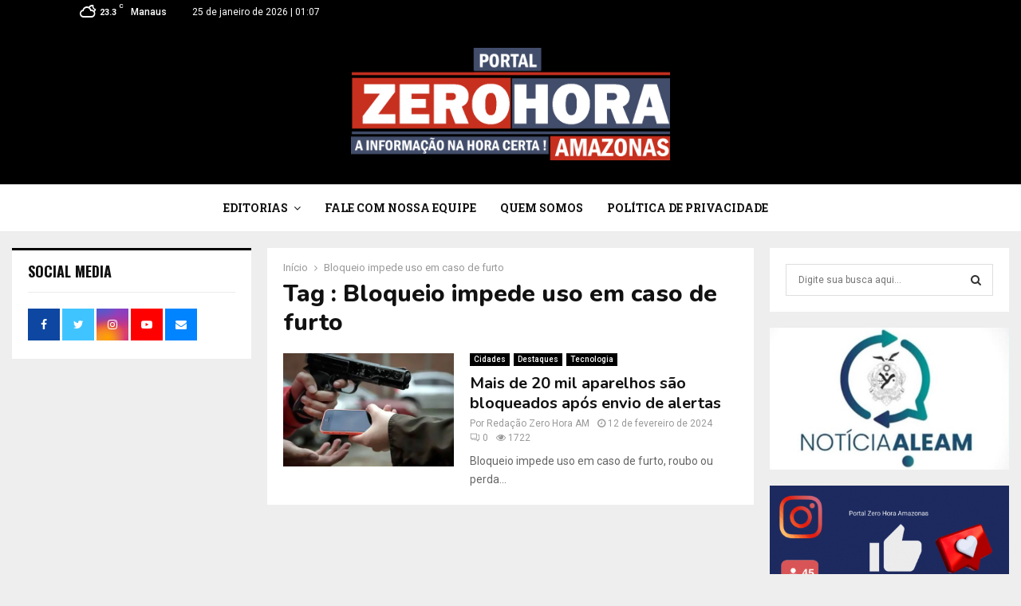

--- FILE ---
content_type: text/html; charset=utf-8
request_url: https://www.google.com/recaptcha/api2/aframe
body_size: 173
content:
<!DOCTYPE HTML><html><head><meta http-equiv="content-type" content="text/html; charset=UTF-8"></head><body><script nonce="p_pRBJr82WIIM-qJkf3EpQ">/** Anti-fraud and anti-abuse applications only. See google.com/recaptcha */ try{var clients={'sodar':'https://pagead2.googlesyndication.com/pagead/sodar?'};window.addEventListener("message",function(a){try{if(a.source===window.parent){var b=JSON.parse(a.data);var c=clients[b['id']];if(c){var d=document.createElement('img');d.src=c+b['params']+'&rc='+(localStorage.getItem("rc::a")?sessionStorage.getItem("rc::b"):"");window.document.body.appendChild(d);sessionStorage.setItem("rc::e",parseInt(sessionStorage.getItem("rc::e")||0)+1);localStorage.setItem("rc::h",'1769317671539');}}}catch(b){}});window.parent.postMessage("_grecaptcha_ready", "*");}catch(b){}</script></body></html>

--- FILE ---
content_type: application/javascript
request_url: https://zerohoraam.com/wp-content/plugins/brasil-61-conteudo-gratuito-para-radios-sites-e-blogs/assets/scripts_front.js?ver=1
body_size: 391
content:
jQuery( document ).ready(function() {

	var url_site = jQuery('#baseurl').val();

	jQuery( ".b61_audio_player" ).on( "play", function(e) {

		var noticia_id = jQuery(this).data('noticia');
		var nonce = jQuery('#audio_nonce').val();

		jQuery.ajax({
			url: url_site+"/wp-admin/admin-ajax.php",
			type:'POST',
			data:{
				'action':'br61_audio_view',
				'nonce':nonce,
				'noticia_id':noticia_id,
			},
			dataType: 'JSON',
			success:function(response) {
				console.log(response);
			}
		});


	});

});

--- FILE ---
content_type: application/javascript; charset=utf-8
request_url: https://fundingchoicesmessages.google.com/f/AGSKWxVAvBwrCNfRXgr0clIgZTqqrbR5hXD_RDP9C95Rqx3wE-rfxqddBglRhzCQHk9gFfu3yMhj3I0btD1ecCrryusCFCoLF7e1Dp2pnL4LSHcB_qhy9tp1EOfrYmUT-avgvYmYbA7lbw==?fccs=W251bGwsbnVsbCxudWxsLG51bGwsbnVsbCxudWxsLFsxNzY5MzE3NjcxLDkxMDAwMDAwMF0sbnVsbCxudWxsLG51bGwsW251bGwsWzcsOSw2XSxudWxsLDIsbnVsbCwiZW4iLG51bGwsbnVsbCxudWxsLG51bGwsbnVsbCwxXSwiaHR0cHM6Ly96ZXJvaG9yYWFtLmNvbS90YWcvYmxvcXVlaW8taW1wZWRlLXVzby1lbS1jYXNvLWRlLWZ1cnRvLyIsbnVsbCxbWzgsIms2MVBCam1rNk8wIl0sWzksImVuLVVTIl0sWzE5LCIyIl0sWzE3LCJbMF0iXSxbMjQsIiJdLFsyOSwiZmFsc2UiXV1d
body_size: 213
content:
if (typeof __googlefc.fcKernelManager.run === 'function') {"use strict";this.default_ContributorServingResponseClientJs=this.default_ContributorServingResponseClientJs||{};(function(_){var window=this;
try{
var qp=function(a){this.A=_.t(a)};_.u(qp,_.J);var rp=function(a){this.A=_.t(a)};_.u(rp,_.J);rp.prototype.getWhitelistStatus=function(){return _.F(this,2)};var sp=function(a){this.A=_.t(a)};_.u(sp,_.J);var tp=_.ed(sp),up=function(a,b,c){this.B=a;this.j=_.A(b,qp,1);this.l=_.A(b,_.Pk,3);this.F=_.A(b,rp,4);a=this.B.location.hostname;this.D=_.Fg(this.j,2)&&_.O(this.j,2)!==""?_.O(this.j,2):a;a=new _.Qg(_.Qk(this.l));this.C=new _.dh(_.q.document,this.D,a);this.console=null;this.o=new _.mp(this.B,c,a)};
up.prototype.run=function(){if(_.O(this.j,3)){var a=this.C,b=_.O(this.j,3),c=_.fh(a),d=new _.Wg;b=_.hg(d,1,b);c=_.C(c,1,b);_.jh(a,c)}else _.gh(this.C,"FCNEC");_.op(this.o,_.A(this.l,_.De,1),this.l.getDefaultConsentRevocationText(),this.l.getDefaultConsentRevocationCloseText(),this.l.getDefaultConsentRevocationAttestationText(),this.D);_.pp(this.o,_.F(this.F,1),this.F.getWhitelistStatus());var e;a=(e=this.B.googlefc)==null?void 0:e.__executeManualDeployment;a!==void 0&&typeof a==="function"&&_.To(this.o.G,
"manualDeploymentApi")};var vp=function(){};vp.prototype.run=function(a,b,c){var d;return _.v(function(e){d=tp(b);(new up(a,d,c)).run();return e.return({})})};_.Tk(7,new vp);
}catch(e){_._DumpException(e)}
}).call(this,this.default_ContributorServingResponseClientJs);
// Google Inc.

//# sourceURL=/_/mss/boq-content-ads-contributor/_/js/k=boq-content-ads-contributor.ContributorServingResponseClientJs.en_US.k61PBjmk6O0.es5.O/d=1/exm=ad_blocking_detection_executable,kernel_loader,loader_js_executable,web_iab_tcf_v2_signal_executable/ed=1/rs=AJlcJMztj-kAdg6DB63MlSG3pP52LjSptg/m=cookie_refresh_executable
__googlefc.fcKernelManager.run('\x5b\x5b\x5b7,\x22\x5b\x5bnull,\\\x22zerohoraam.com\\\x22,\\\x22AKsRol-6jC7D7eQdRVRKeOBHxm-CGXrQJkeGhZS4ZAhtO4dFaPEIgx4jBFXADXon6GfPZMQiZ-Pxz-9lex88XY9isM9N4-Ff9QBYNL714FBiKQ2M3wSaZNLqKBZX-7tu6YLh1z5LcjxSx5FWUpaXc6IhbmfUKVWc9g\\\\u003d\\\\u003d\\\x22\x5d,null,\x5b\x5bnull,null,null,\\\x22https:\/\/fundingchoicesmessages.google.com\/f\/AGSKWxUW4WbYesFEFmn0pYCi5gShWcS9Srri5cIIz-esLPwKjIuETQr3KXImtkEiRgPygg5o9WXzpfIF3vw5UEuR4BzN--Hk_zGL0UYPH4uTAnGLuNqWn-gDhU9AG2ho-Pu0Qev-R6g40A\\\\u003d\\\\u003d\\\x22\x5d,null,null,\x5bnull,null,null,\\\x22https:\/\/fundingchoicesmessages.google.com\/el\/AGSKWxV-en12cqlGo-3adfeGqM0ol-4Bc5Cy9GAEpWTp7WtGC9T3FssZ5eOsOsVbXjd8gFBOX0UHTbK6k9SF3gclUQwXtyVPe07e8csW8MAbFMW31P5P-IfA7SELymumNvvivhVFq9o7pQ\\\\u003d\\\\u003d\\\x22\x5d,null,\x5bnull,\x5b7,9,6\x5d,null,2,null,\\\x22en\\\x22,null,null,null,null,null,1\x5d,null,\\\x22Privacy and cookie settings\\\x22,\\\x22Close\\\x22,null,null,null,\\\x22Managed by Google. Complies with IAB TCF. CMP ID: 300\\\x22\x5d,\x5b3,1\x5d\x5d\x22\x5d\x5d,\x5bnull,null,null,\x22https:\/\/fundingchoicesmessages.google.com\/f\/AGSKWxUA5oejIsPvBPgOJu-H_ycu5UPS7oxPeBZIQnbxDjsvT-kZuOxD5tUYgavoqfp-nlBbLkjOjCXg4hEaS0thSsoiD2LjjG6meUFP_diHNevYFq-GVXYiKOa5MshIq5RCaqx7IQPo2g\\u003d\\u003d\x22\x5d\x5d');}

--- FILE ---
content_type: application/javascript; charset=utf-8
request_url: https://fundingchoicesmessages.google.com/f/AGSKWxX5Wg-e4POOvotveh5Vus6ZxBISYKPmyvNJj0hdUc9GSz4Q4HbnhmPZ5M4hVo8YgS7me1OeUF2OfHVIkUOan-fwFsb2XZlyPNMFPS-U6vC4OD4htFLNoB6Y820pbiFM79U8iOeFdqwYYv_teR3jMI__7ZC-pWi6xlha1VAzUxwJ8iHcVdMm66gzR9_v/_/adstacodaeu._adbanners._ad_sense//ads/square3.?idaffiliation=
body_size: -1289
content:
window['c97d2245-33fb-49c3-9589-b1df9f4d1c9b'] = true;